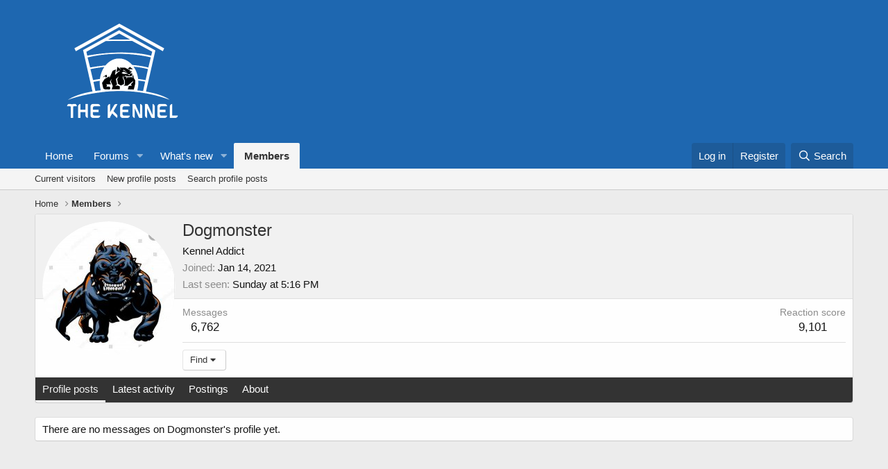

--- FILE ---
content_type: text/html; charset=utf-8
request_url: https://www.google.com/recaptcha/api2/aframe
body_size: 263
content:
<!DOCTYPE HTML><html><head><meta http-equiv="content-type" content="text/html; charset=UTF-8"></head><body><script nonce="Ao_31lJ9eJrWzOQN7Q6Yag">/** Anti-fraud and anti-abuse applications only. See google.com/recaptcha */ try{var clients={'sodar':'https://pagead2.googlesyndication.com/pagead/sodar?'};window.addEventListener("message",function(a){try{if(a.source===window.parent){var b=JSON.parse(a.data);var c=clients[b['id']];if(c){var d=document.createElement('img');d.src=c+b['params']+'&rc='+(localStorage.getItem("rc::a")?sessionStorage.getItem("rc::b"):"");window.document.body.appendChild(d);sessionStorage.setItem("rc::e",parseInt(sessionStorage.getItem("rc::e")||0)+1);localStorage.setItem("rc::h",'1767673597358');}}}catch(b){}});window.parent.postMessage("_grecaptcha_ready", "*");}catch(b){}</script></body></html>